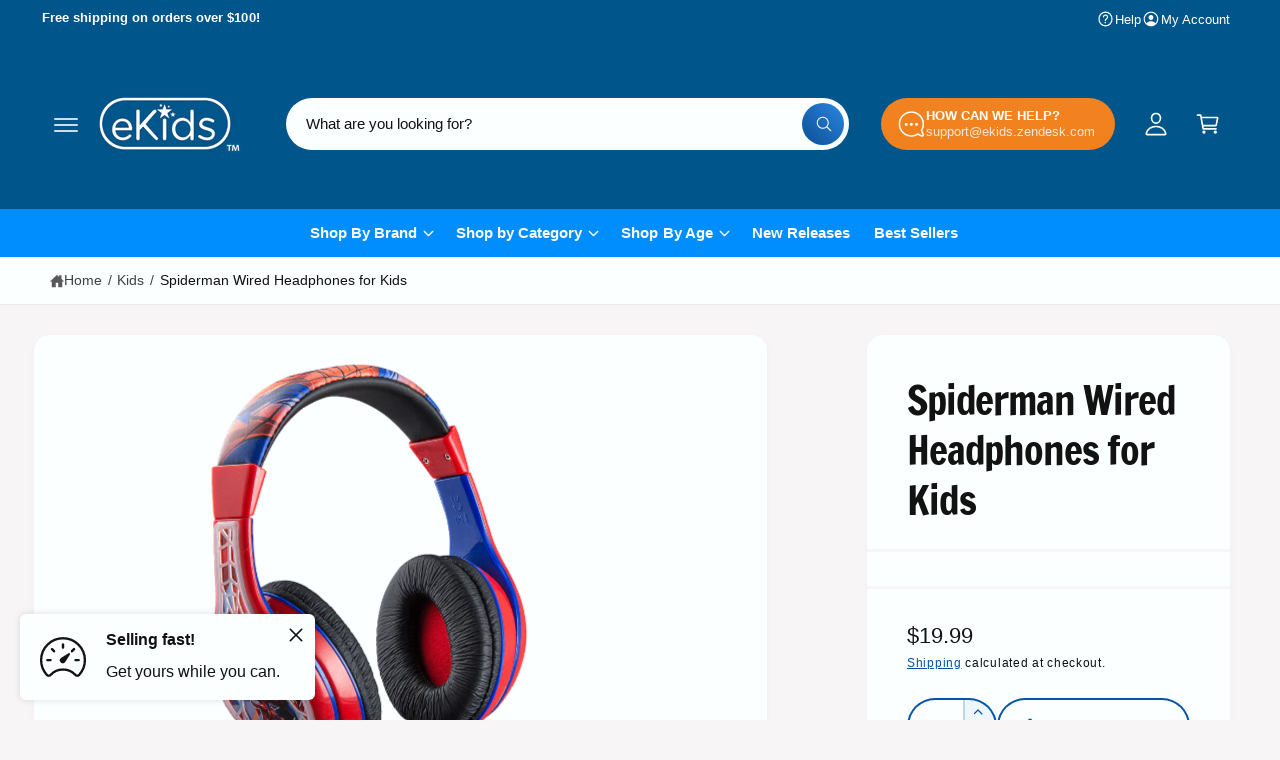

--- FILE ---
content_type: text/css
request_url: https://www.ekids.com/cdn/shop/t/30/assets/component-rating.css?v=48927154052079798981757517260
body_size: -400
content:
.rating{display:inline-block;margin:0;font-size:0}.product .rating-star{--letter-spacing: .8;--font-size: 1.7}.card-wrapper .rating-star{--letter-spacing: .1;--font-size: 1.7}.rating-star{--color-rating-star: rgb(var(--product-card-star-color));--percent: calc( ( var(--rating) / var(--rating-max) + var(--rating-decimal) * var(--font-size) / (var(--rating-max) * (var(--letter-spacing, .8) + var(--font-size))) ) * 100% );letter-spacing:-.08em;font-size:calc(var(--font-size) * 1rem);line-height:1;display:inline-block;font-family:Times;margin:0}.rating-star:before{content:"\2605\2605\2605\2605\2605";background:linear-gradient(90deg,var(--color-rating-star) var(--percent),rgba(var(--color-foreground),.15) var(--percent));-webkit-background-clip:text;-webkit-text-fill-color:transparent}.rating-text{display:none}.rating-count{display:inline-block;margin:0}.rating-count.t4{margin:1px 0 0}@media (forced-colors: active){.rating{display:none}.rating-text{display:block}}
/*# sourceMappingURL=/cdn/shop/t/30/assets/component-rating.css.map?v=48927154052079798981757517260 */


--- FILE ---
content_type: text/css
request_url: https://www.ekids.com/cdn/shop/t/30/assets/component-sticky-cta.css?v=154777843311475484171757517260
body_size: -411
content:
.section-product-page .sticky-cta{position:fixed;bottom:var(--px-mobile, 2rem);z-index:1;left:calc(50% - calc(var(--temp-scrollbar-width, 0px) / 2));transform:translate(-50%);max-width:500px}.section-product-page .sticky-cta .button{min-width:160px;padding:1.2rem}.section-product-page .product.grid{z-index:2;position:relative;background:rgb(var(--color-background));background:var(--gradient-background);background-attachment:fixed}footer.footer{z-index:2;position:relative}#MainContent>.section:last-child:has(.sticky-cta) .sticky-cta{display:none}@media screen and (max-width: 749px){.section-product-page .sticky-cta{left:0;right:0;bottom:0;width:100%;transform:none;max-width:none;border-radius:0;padding:0}.section-product-page .sticky-cta__info{display:none}.section-product-page .sticky-cta .button,.section-product-page .sticky-cta__button{padding-right:0;width:100%;border-radius:0}.section-product-page .sticky-cta .button{height:calc(40px + var(--px-mobile) + 2px);padding-top:0;padding-bottom:0}}
/*# sourceMappingURL=/cdn/shop/t/30/assets/component-sticky-cta.css.map?v=154777843311475484171757517260 */


--- FILE ---
content_type: text/css
request_url: https://www.ekids.com/cdn/shop/t/30/assets/section-footer.css?v=4375653014038371921757517261
body_size: 25
content:
.bmrk-footer{position:relative;z-index:1}.copyright__content a{color:rgb(var(--color-foreground));text-decoration:none}.footer-block__image-wrapper{font-size:0;overflow:hidden!important}.footer-block__image-wrapper img{display:block;height:auto;max-width:100%}.footer__content-bottom .list-social__item,.footer__content-bottom .localization-form__select{margin:0!important}.footer__content-bottom .disclosure__list-wrapper{right:0}.footer__blocks-wrapper+.footer__payment{margin-top:var(--spacing-section)}.footer__content-bottom .localization-form{margin:0!important}.footer__content-bottom .localization-form__select{padding:0 3rem 0 1.5rem}.footer__content-bottom .localization-form__select .icon-caret{right:.9rem}.footer__content-bottom .localization-form{padding:0!important}.footer__content-bottom .disclosure__button{background-color:rgba(var(--color-foreground),.09)!important}.footer__content-bottom .disclosure__button:after{display:none}.footer__content-bottom .localization-flag{height:16px;width:16px}.footer__content-bottom .localization-flag+span{line-height:1}.footer__mini-links li{display:inline-flex;justify-content:center;align-items:center}.footer__mini-links li:not(:first-child):before{content:"\b7";padding:0 .8rem}.footer-block .accordion__title{word-break:normal}.footer-block .accordion__content{padding:1rem 0}footer.let-it-snow-let-it-snow-let-it-snow:before{opacity:.08}@media screen and (max-width: 749px){.footer-block .accordion__content .footer__link{margin:.2em 0}.section-footer:has(.footer__blocks-wrapper>div:last-child footer-accordion) .footer__content-bottom .border-top{border-top:0}.footer__blocks-wrapper{row-gap:0}.footer-block.grid__item{width:100%}footer-accordion{display:block;border-top:.1rem solid rgba(var(--color-foreground),.08);border-bottom:.1rem solid rgba(var(--color-foreground),.08);padding-top:1rem;padding-bottom:1rem}footer-accordion summary{padding:1rem 2rem 1rem 0}footer-accordion .accordion__title{margin:0}.footer-block:not(:last-child) .footer-block--not-collapsible{margin-bottom:3rem}.footer-block:has(footer-accordion)+.footer-block:not(:has(footer-accordion)){padding-top:3rem}.footer-block:has(footer-accordion)+.footer-block:has(footer-accordion) footer-accordion{border-top:0}}@media screen and (min-width: 750px){.footer__content-bottom .localization-selector+.disclosure__list-wrapper{border:1px solid rgba(var(--color-foreground),.09)}.footer-block summary{line-height:1}.footer-block summary .icon-caret{display:none}.footer__blocks-wrapper:has(.footer-block--wider) .footer-block:not(.footer-block--wider){width:calc(20% - var(--grid-desktop-horizontal-spacing) * 3 / 4)}.footer-block--wider{width:calc(40% - var(--grid-desktop-horizontal-spacing) * 3 / 4)!important;padding-right:40px}.policies li a{padding:0}.footer__blocks-wrapper+.footer__payment{margin-top:4rem;margin-bottom:-2rem}}@media screen and (min-width: 990px){.footer__blocks-wrapper{--grid-desktop-horizontal-spacing: 32px}}@media screen and (min-width: 1200px){.footer__blocks-wrapper{--grid-desktop-horizontal-spacing: 48px}}
/*# sourceMappingURL=/cdn/shop/t/30/assets/section-footer.css.map?v=4375653014038371921757517261 */
